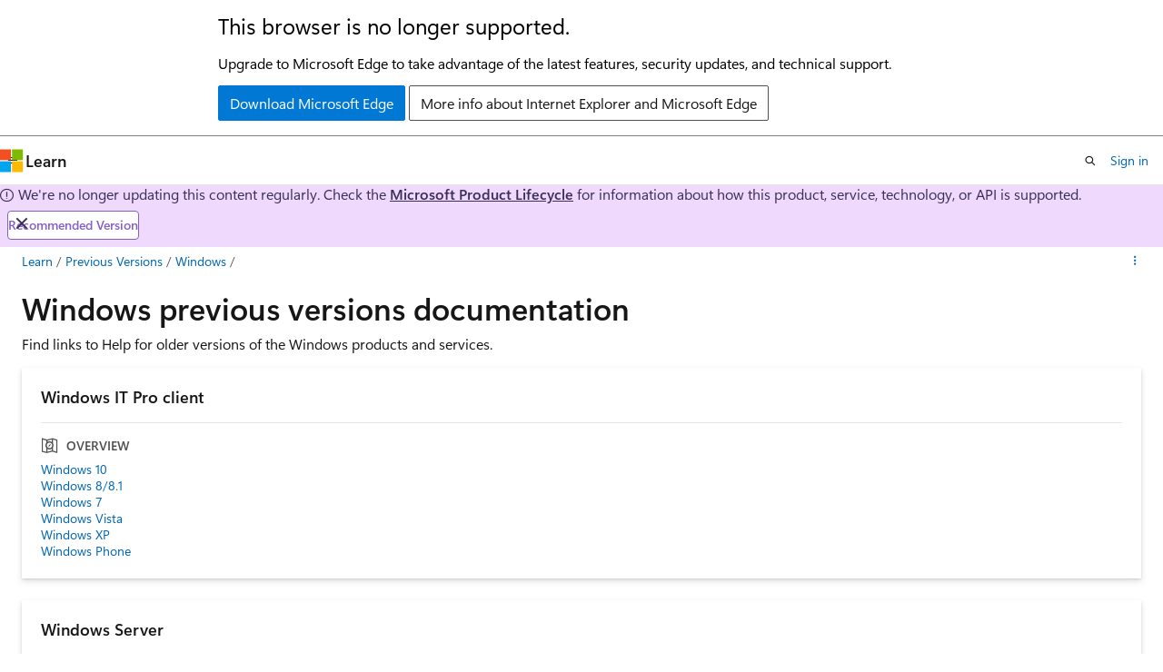

--- FILE ---
content_type: text/html
request_url: https://learn.microsoft.com/en-us/previous-versions/windows/?redirectedfrom=MSDN
body_size: 44882
content:
 <!DOCTYPE html>
		<html
			class="layout layout-sidecar-left   show-table-of-contents landing show-breadcrumb default-focus"
			lang="en-us"
			dir="ltr"
			data-authenticated="false"
			data-auth-status-determined="false"
			data-target="docs"
			x-ms-format-detection="none"
		>
			
		<head>
			<title>Windows previous versions documentation | Microsoft Learn</title>
			<meta charset="utf-8" />
			<meta name="viewport" content="width=device-width, initial-scale=1.0" />
			<meta name="color-scheme" content="light dark" />

			<meta name="description" content="Find links to Help for older versions of the Windows products and services." />
			<link rel="canonical" href="https://learn.microsoft.com/en-us/previous-versions/windows/" /> 

			<!-- Non-customizable open graph and sharing-related metadata -->
			<meta name="twitter:card" content="summary_large_image" />
			<meta name="twitter:site" content="@MicrosoftLearn" />
			<meta property="og:type" content="website" />
			<meta property="og:image:alt" content="Microsoft Learn" />
			<meta property="og:image" content="https://learn.microsoft.com/en-us/media/open-graph-image.png" />
			<!-- Page specific open graph and sharing-related metadata -->
			<meta property="og:title" content="Windows previous versions documentation" />
			<meta property="og:url" content="https://learn.microsoft.com/en-us/previous-versions/windows/" />
			<meta property="og:description" content="Find links to Help for older versions of the Windows products and services." />
			<meta name="platform_id" content="3da0ba08-6c2a-177e-8086-59f3b16ab368" /> 
			<meta name="locale" content="en-us" />
			  
			<meta name="uhfHeaderId" content="MSDocsHeader-Archive" />

			<meta name="page_type" content="landing" />

			<!--page specific meta tags-->
			

			<!-- custom meta tags -->
			
		<meta name="summary" content="Find links to Help for older versions of the Windows products and services." />
	
		<meta name="schema" content="Landing" />
	
		<meta name="breadcrumb_path" content="breadcrumb/toc.json" />
	
		<meta name="current_version_url" content="https://learn.microsoft.com/windows/windows-10" />
	
		<meta name="ROBOTS" content="INDEX,NOFOLLOW" />
	
		<meta name="author" content="apex-production" />
	
		<meta name="ms.topic" content="landing-page" />
	
		<meta name="ms.prod" content="windows" />
	
		<meta name="is_archived" content="true" />
	
		<meta name="ms.service" content="guidance" />
	
		<meta name="document_id" content="bfb723d3-49ae-c110-21f4-1f4e134bd89b" />
	
		<meta name="document_version_independent_id" content="f49c5008-ff50-542a-3ee4-dce9fafd29e6" />
	
		<meta name="updated_at" content="2025-02-26T15:48:00Z" />
	
		<meta name="original_content_git_url" content="https://docs-archive.visualstudio.com/DefaultCollection/docs-archive-project/_git/archive-common-content-pr?path=/windows/index.yml&amp;version=GBlive&amp;_a=contents" />
	
		<meta name="gitcommit" content="https://docs-archive.visualstudio.com/DefaultCollection/docs-archive-project/_git/archive-common-content-pr/commit/0f9b900b45ec1ec1323cb21befcb520a9e25cb05?path=/windows/index.yml&amp;_a=contents" />
	
		<meta name="git_commit_id" content="0f9b900b45ec1ec1323cb21befcb520a9e25cb05" />
	
		<meta name="site_name" content="Docs" />
	
		<meta name="depot_name" content="MSDN.windows-archive-home" />
	
		<meta name="toc_rel" content="toc.json" />
	
		<meta name="feedback_system" content="None" />
	
		<meta name="feedback_product_url" content="" />
	
		<meta name="feedback_help_link_type" content="" />
	
		<meta name="feedback_help_link_url" content="" />
	
		<meta name="asset_id" content="index" />
	
		<meta name="moniker_range_name" content="" />
	
		<meta name="item_type" content="Content" />
	
		<meta name="source_path" content="windows/index.yml" />
	
		<meta name="github_feedback_content_git_url" content="https://docs-archive.visualstudio.com/DefaultCollection/docs-archive-project/_git/archive-common-content-pr?path=/windows/index.yml&amp;version=GBlive&amp;_a=contents" />
	 

			<!-- assets and js globals -->
			
			<link rel="stylesheet" href="/static/assets/0.4.03309.7437-48c6dbc9/styles/site-ltr.css" />
			
			
			<script src="https://wcpstatic.microsoft.com/mscc/lib/v2/wcp-consent.js"></script>
			<script src="https://js.monitor.azure.com/scripts/c/ms.jsll-4.min.js"></script>
			<script src="/_themes/docs.theme/master/en-us/_themes/global/deprecation.js"></script>

			<!-- msdocs global object -->
			<script id="msdocs-script">
		var msDocs = {
  "environment": {
    "accessLevel": "online",
    "azurePortalHostname": "portal.azure.com",
    "reviewFeatures": false,
    "supportLevel": "production",
    "systemContent": true,
    "siteName": "learn",
    "legacyHosting": false
  },
  "data": {
    "contentLocale": "en-us",
    "contentDir": "ltr",
    "userLocale": "en-us",
    "userDir": "ltr",
    "pageTemplate": "Landing",
    "brand": "",
    "context": {},
    "standardFeedback": false,
    "showFeedbackReport": false,
    "feedbackHelpLinkType": "",
    "feedbackHelpLinkUrl": "",
    "feedbackSystem": "None",
    "feedbackGitHubRepo": "",
    "feedbackProductUrl": "",
    "extendBreadcrumb": false,
    "isEditDisplayable": false,
    "isPrivateUnauthorized": false,
    "hideViewSource": false,
    "isPermissioned": false,
    "hasRecommendations": false,
    "contributors": []
  },
  "functions": {}
};;
	</script>

			<!-- base scripts, msdocs global should be before this -->
			<script src="/static/assets/0.4.03309.7437-48c6dbc9/scripts/en-us/index-docs.js"></script>
			

			<!-- json-ld -->
			
		</head>
	
			<body
				id="body"
				data-bi-name="body"
				class="layout-body "
				lang="en-us"
				dir="ltr"
			>
				<header class="layout-body-header">
		<div class="header-holder has-default-focus">
			
		<a
			href="#main"
			
			style="z-index: 1070"
			class="outline-color-text visually-hidden-until-focused position-fixed inner-focus focus-visible top-0 left-0 right-0 padding-xs text-align-center background-color-body"
			
		>
			Skip to main content
		</a>
	

			<div hidden id="cookie-consent-holder" data-test-id="cookie-consent-container"></div>
			<!-- Unsupported browser warning -->
			<div
				id="unsupported-browser"
				style="background-color: white; color: black; padding: 16px; border-bottom: 1px solid grey;"
				hidden
			>
				<div style="max-width: 800px; margin: 0 auto;">
					<p style="font-size: 24px">This browser is no longer supported.</p>
					<p style="font-size: 16px; margin-top: 16px;">
						Upgrade to Microsoft Edge to take advantage of the latest features, security updates, and technical support.
					</p>
					<div style="margin-top: 12px;">
						<a
							href="https://go.microsoft.com/fwlink/p/?LinkID=2092881 "
							style="background-color: #0078d4; border: 1px solid #0078d4; color: white; padding: 6px 12px; border-radius: 2px; display: inline-block;"
						>
							Download Microsoft Edge
						</a>
						<a
							href="https://learn.microsoft.com/en-us/lifecycle/faq/internet-explorer-microsoft-edge"
							style="background-color: white; padding: 6px 12px; border: 1px solid #505050; color: #171717; border-radius: 2px; display: inline-block;"
						>
							More info about Internet Explorer and Microsoft Edge
						</a>
					</div>
				</div>
			</div>
			<!-- site header -->
			<header
				id="ms--site-header"
				data-test-id="site-header-wrapper"
				role="banner"
				itemscope="itemscope"
				itemtype="http://schema.org/Organization"
			>
				<div
					id="ms--mobile-nav"
					class="site-header display-none-tablet padding-inline-none gap-none"
					data-bi-name="mobile-header"
					data-test-id="mobile-header"
				></div>
				<div
					id="ms--primary-nav"
					class="site-header display-none display-flex-tablet"
					data-bi-name="L1-header"
					data-test-id="primary-header"
				></div>
				<div
					id="ms--secondary-nav"
					class="site-header display-none display-flex-tablet"
					data-bi-name="L2-header"
					data-test-id="secondary-header"
					
				></div>
			</header>
			
		<!-- banner -->
		<div data-banner>
			<div id="disclaimer-holder"></div>
			
		</div>
		<!-- banner end -->
	
		</div>
	</header>
				 <section
					id="layout-body-menu"
					class="layout-body-menu display-flex"
					data-bi-name="menu"
			  >
					
		<div
			id="left-container"
			class="left-container display-none display-block-tablet padding-inline-sm padding-bottom-sm width-full"
			data-toc-container="true"
		>
			<!-- Regular TOC content (default) -->
			<div id="ms--toc-content" class="height-full">
				<nav
					id="affixed-left-container"
					class="margin-top-sm-tablet position-sticky display-flex flex-direction-column"
					aria-label="Primary"
					data-bi-name="left-toc"
					role="navigation"
				></nav>
			</div>
			<!-- Collapsible TOC content (hidden by default) -->
			<div id="ms--toc-content-collapsible" class="height-full" hidden>
				<nav
					id="affixed-left-container"
					class="margin-top-sm-tablet position-sticky display-flex flex-direction-column"
					aria-label="Primary"
					data-bi-name="left-toc"
					role="navigation"
				>
					<div
						id="ms--collapsible-toc-header"
						class="display-flex justify-content-flex-end margin-bottom-xxs"
					>
						<button
							type="button"
							class="button button-clear inner-focus"
							data-collapsible-toc-toggle
							aria-expanded="true"
							aria-controls="ms--collapsible-toc-content"
							aria-label="Table of contents"
						>
							<span class="icon font-size-h4" aria-hidden="true">
								<span class="docon docon-panel-left-contract"></span>
							</span>
						</button>
					</div>
				</nav>
			</div>
		</div>
	
			  </section>

				<main
					id="main"
					role="main"
					class="layout-body-main "
					data-bi-name="content"
					lang="en-us"
					dir="ltr"
				>
					
			<div data-main-column class="padding-sm padding-top-none padding-top-sm-tablet">
				
		<div id="article-header" class="margin-bottom-xs display-none-print">
			<div class="display-flex align-items-center justify-content-space-between">
				
		<details
			id="article-header-breadcrumbs-overflow-popover"
			class="popover"
			data-for="article-header-breadcrumbs"
		>
			<summary
				class="button button-clear button-primary button-sm inner-focus"
				aria-label="All breadcrumbs"
			>
				<span class="icon">
					<span class="docon docon-more"></span>
				</span>
			</summary>
			<div id="article-header-breadcrumbs-overflow" class="popover-content padding-none"></div>
		</details>

		<bread-crumbs
			id="article-header-breadcrumbs"
			role="group"
			aria-label="Breadcrumbs"
			data-test-id="article-header-breadcrumbs"
			class="overflow-hidden flex-grow-1 margin-right-sm margin-right-md-tablet margin-right-lg-desktop margin-left-negative-xxs padding-left-xxs"
		></bread-crumbs>
	 
		<div
			id="article-header-page-actions"
			class="opacity-none margin-left-auto display-flex flex-wrap-no-wrap align-items-stretch"
		>
			  

			<details class="popover popover-right" id="article-header-page-actions-overflow">
				<summary
					class="justify-content-flex-start button button-clear button-sm button-primary inner-focus"
					aria-label="More actions"
					title="More actions"
				>
					<span class="icon" aria-hidden="true">
						<span class="docon docon-more-vertical"></span>
					</span>
				</summary>
				<div class="popover-content">
					
		<button
			data-page-action-item="overflow-mobile"
			type="button"
			class="button-block button-sm inner-focus button button-clear display-none-tablet justify-content-flex-start text-align-left"
			data-bi-name="contents-expand"
			data-contents-button
			data-popover-close
		>
			<span class="icon">
				<span class="docon docon-editor-list-bullet" aria-hidden="true"></span>
			</span>
			<span class="contents-expand-title">Table of contents</span>
		</button>
	 
		<a
			id="lang-link-overflow"
			class="button-sm inner-focus button button-clear button-block justify-content-flex-start text-align-left"
			data-bi-name="language-toggle"
			data-page-action-item="overflow-all"
			data-check-hidden="true"
			data-read-in-link
			href="#"
			hidden
		>
			<span class="icon" aria-hidden="true" data-read-in-link-icon>
				<span class="docon docon-locale-globe"></span>
			</span>
			<span data-read-in-link-text>Read in English</span>
		</a>
	 
					  
					
		<hr class="margin-block-xxs" />
		<h4 class="font-size-sm padding-left-xxs">Share via</h4>
		
					<a
						class="button button-clear button-sm inner-focus button-block justify-content-flex-start text-align-left text-decoration-none share-facebook"
						data-bi-name="facebook"
						data-page-action-item="overflow-all"
						href="#"
					>
						<span class="icon color-primary" aria-hidden="true">
							<span class="docon docon-facebook-share"></span>
						</span>
						<span>Facebook</span>
					</a>

					<a
						href="#"
						class="button button-clear button-sm inner-focus button-block justify-content-flex-start text-align-left text-decoration-none share-twitter"
						data-bi-name="twitter"
						data-page-action-item="overflow-all"
					>
						<span class="icon color-text" aria-hidden="true">
							<span class="docon docon-xlogo-share"></span>
						</span>
						<span>x.com</span>
					</a>

					<a
						href="#"
						class="button button-clear button-sm inner-focus button-block justify-content-flex-start text-align-left text-decoration-none share-linkedin"
						data-bi-name="linkedin"
						data-page-action-item="overflow-all"
					>
						<span class="icon color-primary" aria-hidden="true">
							<span class="docon docon-linked-in-logo"></span>
						</span>
						<span>LinkedIn</span>
					</a>
					<a
						href="#"
						class="button button-clear button-sm inner-focus button-block justify-content-flex-start text-align-left text-decoration-none share-email"
						data-bi-name="email"
						data-page-action-item="overflow-all"
					>
						<span class="icon color-primary" aria-hidden="true">
							<span class="docon docon-mail-message"></span>
						</span>
						<span>Email</span>
					</a>
			  
	 
				</div>
			</details>
		</div>
	
			</div>
		</div>
	 
				<div class="content">
<section id="landing-head">
	<div class="padding-top-xxs padding-bottom-xs">
		<div class="columns">
			<div class="column is-full">
				<h1 class="font-size-h2">Windows previous versions documentation</h1>
					<p class="margin-top-xxs has-line-height-reset">Find links to Help for older versions of the Windows products and services.</p>
			</div>
		</div>
	</div>
</section>

<section id="landing-content" class="padding-block-xs">
	<div class="columns is-masonry is-three-masonry-columns">
			<div class="column is-12 is-4-desktop">
				<div class="box box-shadow-medium margin-none margin-xxs-desktop">
					<h2 class="margin-none font-size-h6">Windows IT Pro client</h2>
						<h3 class="display-flex is-uppercase font-size-sm border-top margin-bottom-xxs margin-top-xs padding-top-xs has-text-subtle">
							<span class="margin-right-xxs align-self-center font-size-h5 docon docon-topic-overview" aria-hidden="true"></span>
							Overview
						</h3>
						<ul class="margin-none has-line-height-reset">
							<li class="is-unstyled padding-block-xxs">
								<a class="has-external-link-indicator font-size-sm display-block" href="/en-us/previous-versions/windows/it-pro/windows-10" data-linktype="absolute-path">Windows 10</a>
							</li>
							<li class="is-unstyled padding-block-xxs">
								<a class="has-external-link-indicator font-size-sm display-block" href="/en-us/previous-versions/windows/it-pro/windows-8.1-and-8" data-linktype="absolute-path">Windows 8/8.1</a>
							</li>
							<li class="is-unstyled padding-block-xxs">
								<a class="has-external-link-indicator font-size-sm display-block" href="/en-us/previous-versions/windows/it-pro/windows-7" data-linktype="absolute-path">Windows 7</a>
							</li>
							<li class="is-unstyled padding-block-xxs">
								<a class="has-external-link-indicator font-size-sm display-block" href="/en-us/previous-versions/windows/it-pro/windows-vista" data-linktype="absolute-path">Windows Vista</a>
							</li>
							<li class="is-unstyled padding-block-xxs">
								<a class="has-external-link-indicator font-size-sm display-block" href="/en-us/previous-versions/windows/it-pro/windows-xp" data-linktype="absolute-path">Windows XP</a>
							</li>
							<li class="is-unstyled padding-block-xxs">
								<a class="has-external-link-indicator font-size-sm display-block" href="/en-us/previous-versions/windows/it-pro/windows-phone" data-linktype="absolute-path">Windows Phone</a>
							</li>
						</ul>
				</div>
			</div>
			<div class="column is-12 is-4-desktop">
				<div class="box box-shadow-medium margin-none margin-xxs-desktop">
					<h2 class="margin-none font-size-h6">Windows Server</h2>
						<h3 class="display-flex is-uppercase font-size-sm border-top margin-bottom-xxs margin-top-xs padding-top-xs has-text-subtle">
							<span class="margin-right-xxs align-self-center font-size-h5 docon docon-topic-overview" aria-hidden="true"></span>
							Overview
						</h3>
						<ul class="margin-none has-line-height-reset">
							<li class="is-unstyled padding-block-xxs">
								<a class="has-external-link-indicator font-size-sm display-block" href="/en-us/previous-versions/windows-server/it-pro/windows-server-2019" data-linktype="absolute-path">Windows Server 2019</a>
							</li>
							<li class="is-unstyled padding-block-xxs">
								<a class="has-external-link-indicator font-size-sm display-block" href="/en-us/previous-versions/windows-server/it-pro/windows-server-2016" data-linktype="absolute-path">Windows Server 2016</a>
							</li>
							<li class="is-unstyled padding-block-xxs">
								<a class="has-external-link-indicator font-size-sm display-block" href="/en-us/previous-versions/windows/it-pro/windows-server-2012-R2-and-2012" data-linktype="absolute-path">Windows Server 2012 R2 and 2012</a>
							</li>
							<li class="is-unstyled padding-block-xxs">
								<a class="has-external-link-indicator font-size-sm display-block" href="/en-us/previous-versions/windows/it-pro/windows-server-2008-R2-and-2008" data-linktype="absolute-path">Windows Server 2008 R2 and 2008</a>
							</li>
							<li class="is-unstyled padding-block-xxs">
								<a class="has-external-link-indicator font-size-sm display-block" href="/en-us/previous-versions/windows/server-2008" data-linktype="absolute-path">Windows Server 2008</a>
							</li>
							<li class="is-unstyled padding-block-xxs">
								<a class="has-external-link-indicator font-size-sm display-block" href="/en-us/previous-versions/windows/it-pro/windows-server-2003" data-linktype="absolute-path">Windows Server 2003</a>
							</li>
							<li class="is-unstyled padding-block-xxs">
								<a class="has-external-link-indicator font-size-sm display-block" href="/en-us/previous-versions/windows/server-2003" data-linktype="absolute-path">Windows Server 2003 - Developer</a>
							</li>
							<li class="is-unstyled padding-block-xxs">
								<a class="has-external-link-indicator font-size-sm display-block" href="/en-us/previous-versions/windows/it-pro/windows-server-2000" data-linktype="absolute-path">Windows Server 2000</a>
							</li>
						</ul>
				</div>
			</div>
			<div class="column is-12 is-4-desktop">
				<div class="box box-shadow-medium margin-none margin-xxs-desktop">
					<h2 class="margin-none font-size-h6">Windows Server Essentials</h2>
						<h3 class="display-flex is-uppercase font-size-sm border-top margin-bottom-xxs margin-top-xs padding-top-xs has-text-subtle">
							<span class="margin-right-xxs align-self-center font-size-h5 docon docon-topic-overview" aria-hidden="true"></span>
							Overview
						</h3>
						<ul class="margin-none has-line-height-reset">
							<li class="is-unstyled padding-block-xxs">
								<a class="has-external-link-indicator font-size-sm display-block" href="/en-us/previous-versions/windows-server/it-pro/windows-server-essentials/get-started/get-started" data-linktype="absolute-path">Windows Server Essentials 2016 and 2019</a>
							</li>
							<li class="is-unstyled padding-block-xxs">
								<a class="has-external-link-indicator font-size-sm display-block" href="/en-us/previous-versions/windows/it-pro/windows-server-essentials-sbs/cc514417(v=msdn.10)" data-linktype="absolute-path">Windows Server Essentials 2012 and 2012 R2</a>
							</li>
							<li class="is-unstyled padding-block-xxs">
								<a class="has-external-link-indicator font-size-sm display-block" href="/en-us/previous-versions/windows/it-pro/windows-server-essentials-sbs/gg490793(v=ws.11)" data-linktype="absolute-path">Windows Small Business Server 2011 Standard</a>
							</li>
							<li class="is-unstyled padding-block-xxs">
								<a class="has-external-link-indicator font-size-sm display-block" href="/en-us/previous-versions/windows/it-pro/windows-server-essentials-sbs/ff357123(v=ws.11)" data-linktype="absolute-path">Windows Small Business Server 2011 Essentials</a>
							</li>
							<li class="is-unstyled padding-block-xxs">
								<a class="has-external-link-indicator font-size-sm display-block" href="/en-us/previous-versions/windows/it-pro/windows-server-essentials-sbs/cc527559(v=ws.10)" data-linktype="absolute-path">Windows Small Business Server 2008</a>
							</li>
							<li class="is-unstyled padding-block-xxs">
								<a class="has-external-link-indicator font-size-sm display-block" href="/en-us/previous-versions/windows/it-pro/windows-server-essentials-sbs/cc706991(v=ws.10)" data-linktype="absolute-path">Windows Small Business Server 2003</a>
							</li>
							<li class="is-unstyled padding-block-xxs">
								<a class="has-external-link-indicator font-size-sm display-block" href="/en-us/previous-versions/windows/server-essentials" data-linktype="absolute-path">Windows Server Essentials SDK</a>
							</li>
						</ul>
				</div>
			</div>
			<div class="column is-12 is-4-desktop">
				<div class="box box-shadow-medium margin-none margin-xxs-desktop">
					<h2 class="margin-none font-size-h6">Windows Server</h2>
						<h3 class="display-flex is-uppercase font-size-sm border-top margin-bottom-xxs margin-top-xs padding-top-xs has-text-subtle">
							<span class="margin-right-xxs align-self-center font-size-h5 docon docon-topic-overview" aria-hidden="true"></span>
							Overview
						</h3>
						<ul class="margin-none has-line-height-reset">
							<li class="is-unstyled padding-block-xxs">
								<a class="has-external-link-indicator font-size-sm display-block" href="/en-us/previous-versions/windows/it-pro/windows-multipoint-server" data-linktype="absolute-path">Windows Multipoint Server</a>
							</li>
							<li class="is-unstyled padding-block-xxs">
								<a class="has-external-link-indicator font-size-sm display-block" href="/en-us/previous-versions/windows/it-pro/windows-home-server" data-linktype="absolute-path">Windows Home Server</a>
							</li>
							<li class="is-unstyled padding-block-xxs">
								<a class="has-external-link-indicator font-size-sm display-block" href="/en-us/previous-versions/windows/it-pro/hpc-server-2012-R2-and-2012" data-linktype="absolute-path">HPC Server 2012 R2 and 2012</a>
							</li>
							<li class="is-unstyled padding-block-xxs">
								<a class="has-external-link-indicator font-size-sm display-block" href="/en-us/previous-versions/windows/it-pro/windows-hpc-server-2008R2" data-linktype="absolute-path">Windows HPC Server 2008 R2</a>
							</li>
							<li class="is-unstyled padding-block-xxs">
								<a class="has-external-link-indicator font-size-sm display-block" href="/en-us/previous-versions/windows/it-pro/windows-hpc-server-2008" data-linktype="absolute-path">Windows HPC Server 2008</a>
							</li>
							<li class="is-unstyled padding-block-xxs">
								<a class="has-external-link-indicator font-size-sm display-block" href="/en-us/previous-versions/windows/it-pro/windows-compute-cluster-server-2003" data-linktype="absolute-path">Windows Compute Cluster Server 2003</a>
							</li>
							<li class="is-unstyled padding-block-xxs">
								<a class="has-external-link-indicator font-size-sm display-block" href="/en-us/previous-versions/windows/it-pro/windows-compute-cluster-pack" data-linktype="absolute-path">Windows Compute Cluster Pack</a>
							</li>
							<li class="is-unstyled padding-block-xxs">
								<a class="has-external-link-indicator font-size-sm display-block" href="/en-us/previous-versions/windows-identity-foundation/" data-linktype="absolute-path">Identity</a>
							</li>
							<li class="is-unstyled padding-block-xxs">
								<a class="has-external-link-indicator font-size-sm display-block" href="/en-us/previous-versions/windows/it-pro/windows-rights-management-services-rms/cc747668(v=ws.10)" data-linktype="absolute-path">Windows Rights Management Services</a>
							</li>
						</ul>
				</div>
			</div>
			<div class="column is-12 is-4-desktop">
				<div class="box box-shadow-medium margin-none margin-xxs-desktop">
					<h2 class="margin-none font-size-h6">Windows Server</h2>
						<h3 class="display-flex is-uppercase font-size-sm border-top margin-bottom-xxs margin-top-xs padding-top-xs has-text-subtle">
							<span class="margin-right-xxs align-self-center font-size-h5 docon docon-topic-overview" aria-hidden="true"></span>
							Overview
						</h3>
						<ul class="margin-none has-line-height-reset">
							<li class="is-unstyled padding-block-xxs">
								<a class="has-external-link-indicator font-size-sm display-block" href="/en-us/previous-versions/windows/it-pro/windows-2000-server" data-linktype="absolute-path">Windows 2000 Server</a>
							</li>
							<li class="is-unstyled padding-block-xxs">
								<a class="has-external-link-indicator font-size-sm display-block" href="/en-us/previous-versions/windows/sbs-2008-sdk" data-linktype="absolute-path">Windows Small Business Server 2008 SDK</a>
							</li>
							<li class="is-unstyled padding-block-xxs">
								<a class="has-external-link-indicator font-size-sm display-block" href="/en-us/previous-versions/windows/it-pro/windows-server-storage-solutions" data-linktype="absolute-path">Windows Server Storage Solutions</a>
							</li>
							<li class="is-unstyled padding-block-xxs">
								<a class="has-external-link-indicator font-size-sm display-block" href="/en-us/previous-versions/windows/it-pro/windows-server-foundation" data-linktype="absolute-path">Windows Server Foundation</a>
							</li>
							<li class="is-unstyled padding-block-xxs">
								<a class="has-external-link-indicator font-size-sm display-block" href="/en-us/previous-versions/windows/it-pro/windows-essentials-server-2008" data-linktype="absolute-path">Windows Essential Business Server 2008</a>
							</li>
							<li class="is-unstyled padding-block-xxs">
								<a class="has-external-link-indicator font-size-sm display-block" href="/en-us/previous-versions/windows/it-pro/windows-server-update-services" data-linktype="absolute-path">Windows Server Update Services</a>
							</li>
							<li class="is-unstyled padding-block-xxs">
								<a class="has-external-link-indicator font-size-sm display-block" href="/en-us/previous-versions/windows/it-pro/windows-powershell-1.0" data-linktype="absolute-path">Windows PowerShell 1.0</a>
							</li>
							<li class="is-unstyled padding-block-xxs">
								<a class="has-external-link-indicator font-size-sm display-block" href="/en-us/previous-versions/windows/powershell-scripting/" data-linktype="absolute-path">Scripting with Windows PowerShell</a>
							</li>
							<li class="is-unstyled padding-block-xxs">
								<a class="has-external-link-indicator font-size-sm display-block" href="/en-us/previous-versions/adfs-windows-server-2012R2" data-linktype="absolute-path">Active Directory Federation Services 2012 R2</a>
							</li>
							<li class="is-unstyled padding-block-xxs">
								<a class="has-external-link-indicator font-size-sm display-block" href="/en-us/previous-versions/adfs-2.0" data-linktype="absolute-path">Active Directory Federation Services 2.0</a>
							</li>
						</ul>
				</div>
			</div>
			<div class="column is-12 is-4-desktop">
				<div class="box box-shadow-medium margin-none margin-xxs-desktop">
					<h2 class="margin-none font-size-h6">Windows Embedded</h2>
						<h3 class="display-flex is-uppercase font-size-sm border-top margin-bottom-xxs margin-top-xs padding-top-xs has-text-subtle">
							<span class="margin-right-xxs align-self-center font-size-h5 docon docon-topic-overview" aria-hidden="true"></span>
							Overview
						</h3>
						<ul class="margin-none has-line-height-reset">
							<li class="is-unstyled padding-block-xxs">
								<a class="has-external-link-indicator font-size-sm display-block" href="/en-us/previous-versions/windows/embedded/ee504814(v=winembedded.70)" data-linktype="absolute-path">Windows Embedded for developers</a>
							</li>
							<li class="is-unstyled padding-block-xxs">
								<a class="has-external-link-indicator font-size-sm display-block" href="/en-us/previous-versions/windows/embedded/bb847935(v=msdn.10)" data-linktype="absolute-path">Windows Mobile</a>
							</li>
							<li class="is-unstyled padding-block-xxs">
								<a class="has-external-link-indicator font-size-sm display-block" href="/en-us/previous-versions/windows/embedded/aa286583(v=msdn.10)" data-linktype="absolute-path">.NET Compact Framework</a>
							</li>
							<li class="is-unstyled padding-block-xxs">
								<a class="has-external-link-indicator font-size-sm display-block" href="/en-us/previous-versions/windows/embedded/aa286536(v=msdn.10)" data-linktype="absolute-path">Windows Automotive</a>
							</li>
							<li class="is-unstyled padding-block-xxs">
								<a class="has-external-link-indicator font-size-sm display-block" href="/en-us/previous-versions/windows/embedded/jj610646(v=vs.102)" data-linktype="absolute-path">.NET Micro Framework</a>
							</li>
							<li class="is-unstyled padding-block-xxs">
								<a class="has-external-link-indicator font-size-sm display-block" href="/en-us/previous-versions/windows/embedded/jj126964(v=technet.10)" data-linktype="absolute-path">Windows Embedded for IT Pros</a>
							</li>
						</ul>
				</div>
			</div>
			<div class="column is-12 is-4-desktop">
				<div class="box box-shadow-medium margin-none margin-xxs-desktop">
					<h2 class="margin-none font-size-h6">Windows app development</h2>
						<h3 class="display-flex is-uppercase font-size-sm border-top margin-bottom-xxs margin-top-xs padding-top-xs has-text-subtle">
							<span class="margin-right-xxs align-self-center font-size-h5 docon docon-topic-overview" aria-hidden="true"></span>
							Overview
						</h3>
						<ul class="margin-none has-line-height-reset">
							<li class="is-unstyled padding-block-xxs">
								<a class="has-external-link-indicator font-size-sm display-block" href="/en-us/previous-versions/windows/apps" data-linktype="absolute-path">Windows 8</a>
							</li>
							<li class="is-unstyled padding-block-xxs">
								<a class="has-external-link-indicator font-size-sm display-block" href="/en-us/previous-versions/windows/apps/ff402535(v=vs.105)" data-linktype="absolute-path">Windows Phone Silverlight</a>
							</li>
							<li class="is-unstyled padding-block-xxs">
								<a class="has-external-link-indicator font-size-sm display-block" href="/en-us/previous-versions/windows/desktop" data-linktype="absolute-path">Windows Desktop</a>
							</li>
							<li class="is-unstyled padding-block-xxs">
								<a class="has-external-link-indicator font-size-sm display-block" href="/en-us/previous-versions/windows/hpc/" data-linktype="absolute-path">HPC for Developers</a>
							</li>
							<li class="is-unstyled padding-block-xxs">
								<a class="has-external-link-indicator font-size-sm display-block" href="/en-us/previous-versions/windows/lumia/" data-linktype="absolute-path">Lumia SDK</a>
							</li>
							<li class="is-unstyled padding-block-xxs">
								<a class="has-external-link-indicator font-size-sm display-block" href="/en-us/previous-versions/visualstudio/windows-sdk/ms717358(v=vs.110)" data-linktype="absolute-path">Windows SDK</a>
							</li>
						</ul>
				</div>
			</div>
			<div class="column is-12 is-4-desktop">
				<div class="box box-shadow-medium margin-none margin-xxs-desktop">
					<h2 class="margin-none font-size-h6">Windows hardware development</h2>
						<h3 class="display-flex is-uppercase font-size-sm border-top margin-bottom-xxs margin-top-xs padding-top-xs has-text-subtle">
							<span class="margin-right-xxs align-self-center font-size-h5 docon docon-topic-overview" aria-hidden="true"></span>
							Overview
						</h3>
						<ul class="margin-none has-line-height-reset">
							<li class="is-unstyled padding-block-xxs">
								<a class="has-external-link-indicator font-size-sm display-block" href="/en-us/previous-versions/windows/drivers" data-linktype="absolute-path">Windows Driver Kit</a>
							</li>
							<li class="is-unstyled padding-block-xxs">
								<a class="has-external-link-indicator font-size-sm display-block" href="/en-us/previous-versions/windows/hardware/hck" data-linktype="absolute-path">Hardware Certification Kit</a>
							</li>
							<li class="is-unstyled padding-block-xxs">
								<a class="has-external-link-indicator font-size-sm display-block" href="/en-us/previous-versions/windows/hardware/wlk" data-linktype="absolute-path">Windows Logo Kit</a>
							</li>
							<li class="is-unstyled padding-block-xxs">
								<a class="has-external-link-indicator font-size-sm display-block" href="/en-us/previous-versions/windows/hardware/wse-adk" data-linktype="absolute-path">Windows Server Essentials Assessment and Deployment Kit</a>
							</li>
							<li class="is-unstyled padding-block-xxs">
								<a class="has-external-link-indicator font-size-sm display-block" href="/en-us/previous-versions/windows/hardware" data-linktype="absolute-path">Additional hardware documentation</a>
							</li>
						</ul>
				</div>
			</div>
			<div class="column is-12 is-4-desktop">
				<div class="box box-shadow-medium margin-none margin-xxs-desktop">
					<h2 class="margin-none font-size-h6">Windows applications</h2>
						<h3 class="display-flex is-uppercase font-size-sm border-top margin-bottom-xxs margin-top-xs padding-top-xs has-text-subtle">
							<span class="margin-right-xxs align-self-center font-size-h5 docon docon-topic-overview" aria-hidden="true"></span>
							Overview
						</h3>
						<ul class="margin-none has-line-height-reset">
							<li class="is-unstyled padding-block-xxs">
								<a class="has-external-link-indicator font-size-sm display-block" href="/en-us/previous-versions/windows/internet-explorer/ie-developer" data-linktype="absolute-path">Internet Explorer for Developers</a>
							</li>
							<li class="is-unstyled padding-block-xxs">
								<a class="has-external-link-indicator font-size-sm display-block" href="/en-us/previous-versions/windows/internet-explorer/ie-it-pro" data-linktype="absolute-path">Internet Explorer for IT Pros</a>
							</li>
							<li class="is-unstyled padding-block-xxs">
								<a class="has-external-link-indicator font-size-sm display-block" href="/en-us/previous-versions/windows/silverlight/dotnet-windows-silverlight/cc838158(v=vs.95)" data-linktype="absolute-path">Silverlight</a>
							</li>
						</ul>
				</div>
			</div>
			<div class="column is-12 is-4-desktop">
				<div class="box box-shadow-medium margin-none margin-xxs-desktop">
					<h2 class="margin-none font-size-h6">Game development</h2>
						<h3 class="display-flex is-uppercase font-size-sm border-top margin-bottom-xxs margin-top-xs padding-top-xs has-text-subtle">
							<span class="margin-right-xxs align-self-center font-size-h5 docon docon-topic-overview" aria-hidden="true"></span>
							Overview
						</h3>
						<ul class="margin-none has-line-height-reset">
							<li class="is-unstyled padding-block-xxs">
								<a class="has-external-link-indicator font-size-sm display-block" href="/en-us/previous-versions/windows/kinect/dn799271(v=ieb.10)" data-linktype="absolute-path">Kinect for Windows SDK 2.0</a>
							</li>
							<li class="is-unstyled padding-block-xxs">
								<a class="has-external-link-indicator font-size-sm display-block" href="/en-us/previous-versions/windows/kinect-1.8/hh855347(v=ieb.10)" data-linktype="absolute-path">Kinect for Windows SDK 1.8</a>
							</li>
							<li class="is-unstyled padding-block-xxs">
								<a class="has-external-link-indicator font-size-sm display-block" href="/en-us/previous-versions/windows/xna/bb200104(v=xnagamestudio.41)" data-linktype="absolute-path">XNA Game Studio 4.0 Refresh</a>
							</li>
							<li class="is-unstyled padding-block-xxs">
								<a class="has-external-link-indicator font-size-sm display-block" href="/en-us/previous-versions/windows/uwp/xbox-apps/" data-linktype="absolute-path">UWP on Xbox One</a>
							</li>
						</ul>
				</div>
			</div>
	</div>
</section>
</div>
			</div>
		
				</main>
				  <div class="layout-body-footer " data-bi-name="layout-footer">
		<footer
			id="footer"
			data-test-id="footer"
			data-bi-name="footer"
			class="footer-layout has-padding has-default-focus border-top  uhf-container"
			role="contentinfo"
		>
			<div class="display-flex gap-xs flex-wrap-wrap is-full-height padding-right-lg-desktop">
				
		<a
			data-mscc-ic="false"
			href="#"
			data-bi-name="select-locale"
			class="locale-selector-link flex-shrink-0 button button-sm button-clear external-link-indicator"
			id=""
			title=""
			><span class="icon" aria-hidden="true"
				><span class="docon docon-world"></span></span
			><span class="local-selector-link-text">en-us</span></a
		>
	 <div class="ccpa-privacy-link" data-ccpa-privacy-link hidden>
		
		<a
			data-mscc-ic="false"
			href="https://aka.ms/yourcaliforniaprivacychoices"
			data-bi-name="your-privacy-choices"
			class="button button-sm button-clear flex-shrink-0 external-link-indicator"
			id=""
			title=""
			>
		<svg
			xmlns="http://www.w3.org/2000/svg"
			viewBox="0 0 30 14"
			xml:space="preserve"
			height="16"
			width="43"
			aria-hidden="true"
			focusable="false"
		>
			<path
				d="M7.4 12.8h6.8l3.1-11.6H7.4C4.2 1.2 1.6 3.8 1.6 7s2.6 5.8 5.8 5.8z"
				style="fill-rule:evenodd;clip-rule:evenodd;fill:#fff"
			></path>
			<path
				d="M22.6 0H7.4c-3.9 0-7 3.1-7 7s3.1 7 7 7h15.2c3.9 0 7-3.1 7-7s-3.2-7-7-7zm-21 7c0-3.2 2.6-5.8 5.8-5.8h9.9l-3.1 11.6H7.4c-3.2 0-5.8-2.6-5.8-5.8z"
				style="fill-rule:evenodd;clip-rule:evenodd;fill:#06f"
			></path>
			<path
				d="M24.6 4c.2.2.2.6 0 .8L22.5 7l2.2 2.2c.2.2.2.6 0 .8-.2.2-.6.2-.8 0l-2.2-2.2-2.2 2.2c-.2.2-.6.2-.8 0-.2-.2-.2-.6 0-.8L20.8 7l-2.2-2.2c-.2-.2-.2-.6 0-.8.2-.2.6-.2.8 0l2.2 2.2L23.8 4c.2-.2.6-.2.8 0z"
				style="fill:#fff"
			></path>
			<path
				d="M12.7 4.1c.2.2.3.6.1.8L8.6 9.8c-.1.1-.2.2-.3.2-.2.1-.5.1-.7-.1L5.4 7.7c-.2-.2-.2-.6 0-.8.2-.2.6-.2.8 0L8 8.6l3.8-4.5c.2-.2.6-.2.9 0z"
				style="fill:#06f"
			></path>
		</svg>
	
			<span>Your Privacy Choices</span></a
		>
	
	</div>
				<div class="flex-shrink-0">
		<div class="dropdown has-caret-up">
			<button
				data-test-id="theme-selector-button"
				class="dropdown-trigger button button-clear button-sm inner-focus theme-dropdown-trigger"
				aria-controls="{{ themeMenuId }}"
				aria-expanded="false"
				title="Theme"
				data-bi-name="theme"
			>
				<span class="icon">
					<span class="docon docon-sun" aria-hidden="true"></span>
				</span>
				<span>Theme</span>
				<span class="icon expanded-indicator" aria-hidden="true">
					<span class="docon docon-chevron-down-light"></span>
				</span>
			</button>
			<div class="dropdown-menu" id="{{ themeMenuId }}" role="menu">
				<ul class="theme-selector padding-xxs" data-test-id="theme-dropdown-menu">
					<li class="theme display-block">
						<button
							class="button button-clear button-sm theme-control button-block justify-content-flex-start text-align-left"
							data-theme-to="light"
						>
							<span class="theme-light margin-right-xxs">
								<span
									class="theme-selector-icon border display-inline-block has-body-background"
									aria-hidden="true"
								>
									<svg class="svg" xmlns="http://www.w3.org/2000/svg" viewBox="0 0 22 14">
										<rect width="22" height="14" class="has-fill-body-background" />
										<rect x="5" y="5" width="12" height="4" class="has-fill-secondary" />
										<rect x="5" y="2" width="2" height="1" class="has-fill-secondary" />
										<rect x="8" y="2" width="2" height="1" class="has-fill-secondary" />
										<rect x="11" y="2" width="3" height="1" class="has-fill-secondary" />
										<rect x="1" y="1" width="2" height="2" class="has-fill-secondary" />
										<rect x="5" y="10" width="7" height="2" rx="0.3" class="has-fill-primary" />
										<rect x="19" y="1" width="2" height="2" rx="1" class="has-fill-secondary" />
									</svg>
								</span>
							</span>
							<span role="menuitem"> Light </span>
						</button>
					</li>
					<li class="theme display-block">
						<button
							class="button button-clear button-sm theme-control button-block justify-content-flex-start text-align-left"
							data-theme-to="dark"
						>
							<span class="theme-dark margin-right-xxs">
								<span
									class="border theme-selector-icon display-inline-block has-body-background"
									aria-hidden="true"
								>
									<svg class="svg" xmlns="http://www.w3.org/2000/svg" viewBox="0 0 22 14">
										<rect width="22" height="14" class="has-fill-body-background" />
										<rect x="5" y="5" width="12" height="4" class="has-fill-secondary" />
										<rect x="5" y="2" width="2" height="1" class="has-fill-secondary" />
										<rect x="8" y="2" width="2" height="1" class="has-fill-secondary" />
										<rect x="11" y="2" width="3" height="1" class="has-fill-secondary" />
										<rect x="1" y="1" width="2" height="2" class="has-fill-secondary" />
										<rect x="5" y="10" width="7" height="2" rx="0.3" class="has-fill-primary" />
										<rect x="19" y="1" width="2" height="2" rx="1" class="has-fill-secondary" />
									</svg>
								</span>
							</span>
							<span role="menuitem"> Dark </span>
						</button>
					</li>
					<li class="theme display-block">
						<button
							class="button button-clear button-sm theme-control button-block justify-content-flex-start text-align-left"
							data-theme-to="high-contrast"
						>
							<span class="theme-high-contrast margin-right-xxs">
								<span
									class="border theme-selector-icon display-inline-block has-body-background"
									aria-hidden="true"
								>
									<svg class="svg" xmlns="http://www.w3.org/2000/svg" viewBox="0 0 22 14">
										<rect width="22" height="14" class="has-fill-body-background" />
										<rect x="5" y="5" width="12" height="4" class="has-fill-secondary" />
										<rect x="5" y="2" width="2" height="1" class="has-fill-secondary" />
										<rect x="8" y="2" width="2" height="1" class="has-fill-secondary" />
										<rect x="11" y="2" width="3" height="1" class="has-fill-secondary" />
										<rect x="1" y="1" width="2" height="2" class="has-fill-secondary" />
										<rect x="5" y="10" width="7" height="2" rx="0.3" class="has-fill-primary" />
										<rect x="19" y="1" width="2" height="2" rx="1" class="has-fill-secondary" />
									</svg>
								</span>
							</span>
							<span role="menuitem"> High contrast </span>
						</button>
					</li>
				</ul>
			</div>
		</div>
	</div>
			</div>
			<ul class="links" data-bi-name="footerlinks">
				<li class="manage-cookies-holder" hidden=""></li>
				<li>
		
		<a
			data-mscc-ic="false"
			href="https://learn.microsoft.com/en-us/principles-for-ai-generated-content"
			data-bi-name="aiDisclaimer"
			class=" external-link-indicator"
			id=""
			title=""
			>AI Disclaimer</a
		>
	
	</li><li>
		
		<a
			data-mscc-ic="false"
			href="https://learn.microsoft.com/en-us/previous-versions/"
			data-bi-name="archivelink"
			class=" external-link-indicator"
			id=""
			title=""
			>Previous Versions</a
		>
	
	</li> <li>
		
		<a
			data-mscc-ic="false"
			href="https://techcommunity.microsoft.com/t5/microsoft-learn-blog/bg-p/MicrosoftLearnBlog"
			data-bi-name="bloglink"
			class=" external-link-indicator"
			id=""
			title=""
			>Blog</a
		>
	
	</li> <li>
		
		<a
			data-mscc-ic="false"
			href="https://learn.microsoft.com/en-us/contribute"
			data-bi-name="contributorGuide"
			class=" external-link-indicator"
			id=""
			title=""
			>Contribute</a
		>
	
	</li><li>
		
		<a
			data-mscc-ic="false"
			href="https://go.microsoft.com/fwlink/?LinkId=521839"
			data-bi-name="privacy"
			class=" external-link-indicator"
			id=""
			title=""
			>Privacy</a
		>
	
	</li><li>
		
		<a
			data-mscc-ic="false"
			href="https://learn.microsoft.com/en-us/legal/termsofuse"
			data-bi-name="termsofuse"
			class=" external-link-indicator"
			id=""
			title=""
			>Terms of Use</a
		>
	
	</li><li>
		
		<a
			data-mscc-ic="false"
			href="https://www.microsoft.com/legal/intellectualproperty/Trademarks/"
			data-bi-name="trademarks"
			class=" external-link-indicator"
			id=""
			title=""
			>Trademarks</a
		>
	
	</li>
				<li>&copy; Microsoft 2026</li>
			</ul>
		</footer>
	</footer>
			</body>
		</html>